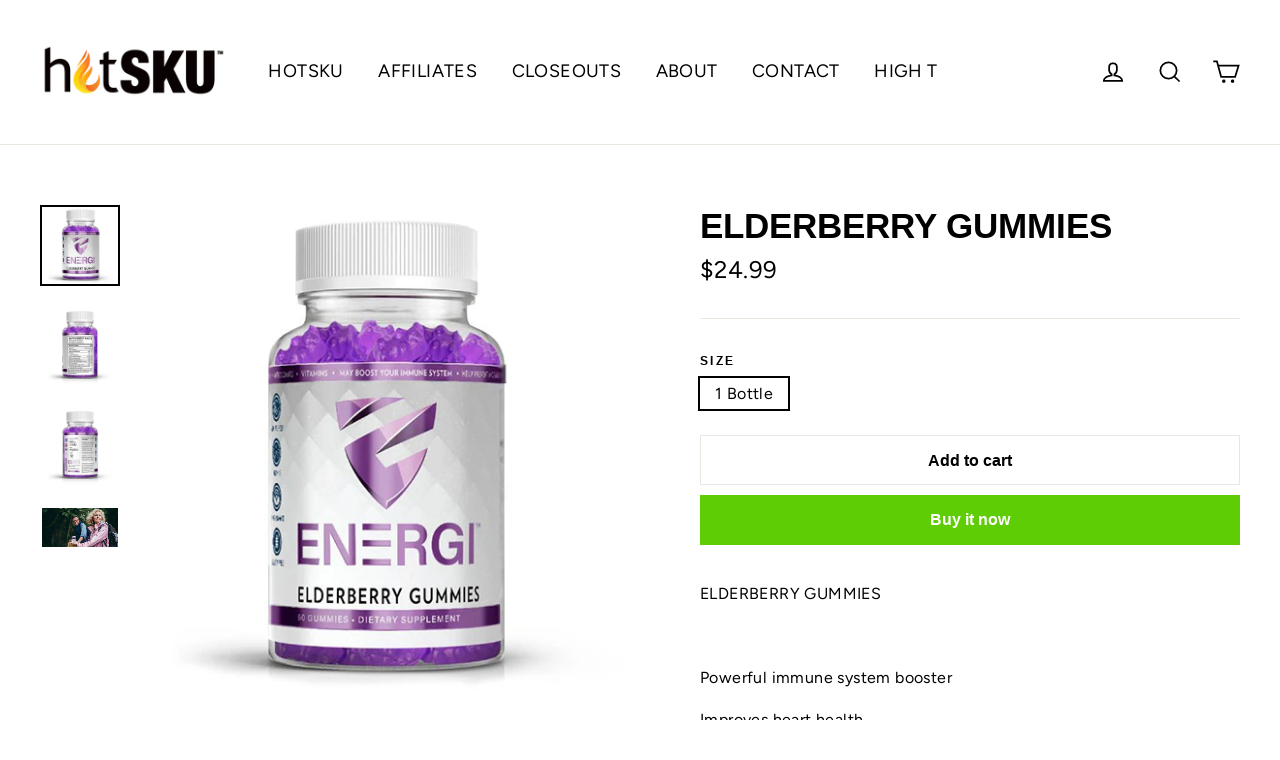

--- FILE ---
content_type: text/html; charset=utf-8
request_url: https://hotsku.com/products/elderberry-gummies
body_size: 18748
content:
<!doctype html>
<html class="no-js" lang="en">
<head>
  <meta charset="utf-8">
  <meta http-equiv="X-UA-Compatible" content="IE=edge,chrome=1">
  <meta name="viewport" content="width=device-width,initial-scale=1">
  <meta name="theme-color" content="#5ecd06">
  <link rel="canonical" href="https://hotsku.com/products/elderberry-gummies">
  <meta name="format-detection" content="telephone=no">
  <title>ELDERBERRY GUMMIES
&ndash; HOTSKU.COM
</title><meta name="description" content="ELDERBERRY GUMMIES   Powerful immune system booster Improves heart health Anti-inflammatory Blended with Zinc and Vitamin C 2 Gummes | 30 servings"><meta property="og:site_name" content="HOTSKU.COM">
  <meta property="og:url" content="https://hotsku.com/products/elderberry-gummies">
  <meta property="og:title" content="ELDERBERRY GUMMIES">
  <meta property="og:type" content="product">
  <meta property="og:description" content="ELDERBERRY GUMMIES   Powerful immune system booster Improves heart health Anti-inflammatory Blended with Zinc and Vitamin C 2 Gummes | 30 servings"><meta property="og:price:amount" content="24.99">
    <meta property="og:price:currency" content="USD"><meta property="og:image" content="http://hotsku.com/cdn/shop/products/ENERGIELDER_1200x630.png?v=1629902992"><meta property="og:image" content="http://hotsku.com/cdn/shop/products/ENERGI2_1200x630.jpg?v=1629903015"><meta property="og:image" content="http://hotsku.com/cdn/shop/products/ENERGI3_1200x630.jpg?v=1629903019">
  <meta property="og:image:secure_url" content="https://hotsku.com/cdn/shop/products/ENERGIELDER_1200x630.png?v=1629902992"><meta property="og:image:secure_url" content="https://hotsku.com/cdn/shop/products/ENERGI2_1200x630.jpg?v=1629903015"><meta property="og:image:secure_url" content="https://hotsku.com/cdn/shop/products/ENERGI3_1200x630.jpg?v=1629903019">
  <meta name="twitter:site" content="@">
  <meta name="twitter:card" content="summary_large_image">
  <meta name="twitter:title" content="ELDERBERRY GUMMIES">
  <meta name="twitter:description" content="ELDERBERRY GUMMIES   Powerful immune system booster Improves heart health Anti-inflammatory Blended with Zinc and Vitamin C 2 Gummes | 30 servings">


  <style data-shopify>
  
  @font-face {
  font-family: Figtree;
  font-weight: 300;
  font-style: normal;
  src: url("//hotsku.com/cdn/fonts/figtree/figtree_n3.e4cc0323f8b9feb279bf6ced9d868d88ce80289f.woff2") format("woff2"),
       url("//hotsku.com/cdn/fonts/figtree/figtree_n3.db79ac3fb83d054d99bd79fccf8e8782b5cf449e.woff") format("woff");
}


  @font-face {
  font-family: Figtree;
  font-weight: 400;
  font-style: normal;
  src: url("//hotsku.com/cdn/fonts/figtree/figtree_n4.3c0838aba1701047e60be6a99a1b0a40ce9b8419.woff2") format("woff2"),
       url("//hotsku.com/cdn/fonts/figtree/figtree_n4.c0575d1db21fc3821f17fd6617d3dee552312137.woff") format("woff");
}

  @font-face {
  font-family: Figtree;
  font-weight: 300;
  font-style: italic;
  src: url("//hotsku.com/cdn/fonts/figtree/figtree_i3.914abbe7a583759f0a18bf02652c9ee1f4bb1c6d.woff2") format("woff2"),
       url("//hotsku.com/cdn/fonts/figtree/figtree_i3.3d7354f07ddb3c61082efcb69896c65d6c00d9fa.woff") format("woff");
}

  @font-face {
  font-family: Figtree;
  font-weight: 400;
  font-style: italic;
  src: url("//hotsku.com/cdn/fonts/figtree/figtree_i4.89f7a4275c064845c304a4cf8a4a586060656db2.woff2") format("woff2"),
       url("//hotsku.com/cdn/fonts/figtree/figtree_i4.6f955aaaafc55a22ffc1f32ecf3756859a5ad3e2.woff") format("woff");
}

</style>

  <link href="//hotsku.com/cdn/shop/t/8/assets/theme.scss.css?v=31253419811219874221759259564" rel="stylesheet" type="text/css" media="all" />

  <script>
    document.documentElement.className = document.documentElement.className.replace('no-js', 'js');

    window.theme = window.theme || {};
    theme.strings = {
      addToCart: "Add to cart",
      soldOut: "Sold Out",
      unavailable: "Unavailable",
      stockLabel: "[count] in stock",
      willNotShipUntil: "Will not ship until [date]",
      willBeInStockAfter: "Will be in stock after [date]",
      waitingForStock: "Inventory on the way",
      cartSavings: "You're saving [savings]",
      cartEmpty: "Your cart is currently empty.",
      cartTermsConfirmation: "You must agree with the terms and conditions of sales to check out"
    };
    theme.settings = {
      dynamicVariantsEnable: true,
      dynamicVariantType: "button",
      cartType: "page",
      currenciesEnabled: false,
      nativeMultiCurrency: 1 > 1 ? true : false,
      moneyFormat: "${{amount}}",
      predictiveSearch: true,
      predictiveSearchType: "product,article,page",
      inventoryThreshold: 10,
      quickView: false,
      themeName: 'Motion',
      themeVersion: "4.5.0"
    };
  </script>

  <script>window.performance && window.performance.mark && window.performance.mark('shopify.content_for_header.start');</script><meta id="shopify-digital-wallet" name="shopify-digital-wallet" content="/1455194178/digital_wallets/dialog">
<link rel="alternate" type="application/json+oembed" href="https://hotsku.com/products/elderberry-gummies.oembed">
<script async="async" src="/checkouts/internal/preloads.js?locale=en-US"></script>
<script id="shopify-features" type="application/json">{"accessToken":"6ed27f6d6cbf8318668bd58c7a44919e","betas":["rich-media-storefront-analytics"],"domain":"hotsku.com","predictiveSearch":true,"shopId":1455194178,"locale":"en"}</script>
<script>var Shopify = Shopify || {};
Shopify.shop = "hotsku.myshopify.com";
Shopify.locale = "en";
Shopify.currency = {"active":"USD","rate":"1.0"};
Shopify.country = "US";
Shopify.theme = {"name":"Motion 2","id":80933257282,"schema_name":"Motion","schema_version":"4.5.0","theme_store_id":null,"role":"main"};
Shopify.theme.handle = "null";
Shopify.theme.style = {"id":null,"handle":null};
Shopify.cdnHost = "hotsku.com/cdn";
Shopify.routes = Shopify.routes || {};
Shopify.routes.root = "/";</script>
<script type="module">!function(o){(o.Shopify=o.Shopify||{}).modules=!0}(window);</script>
<script>!function(o){function n(){var o=[];function n(){o.push(Array.prototype.slice.apply(arguments))}return n.q=o,n}var t=o.Shopify=o.Shopify||{};t.loadFeatures=n(),t.autoloadFeatures=n()}(window);</script>
<script id="shop-js-analytics" type="application/json">{"pageType":"product"}</script>
<script defer="defer" async type="module" src="//hotsku.com/cdn/shopifycloud/shop-js/modules/v2/client.init-shop-cart-sync_BdyHc3Nr.en.esm.js"></script>
<script defer="defer" async type="module" src="//hotsku.com/cdn/shopifycloud/shop-js/modules/v2/chunk.common_Daul8nwZ.esm.js"></script>
<script type="module">
  await import("//hotsku.com/cdn/shopifycloud/shop-js/modules/v2/client.init-shop-cart-sync_BdyHc3Nr.en.esm.js");
await import("//hotsku.com/cdn/shopifycloud/shop-js/modules/v2/chunk.common_Daul8nwZ.esm.js");

  window.Shopify.SignInWithShop?.initShopCartSync?.({"fedCMEnabled":true,"windoidEnabled":true});

</script>
<script>(function() {
  var isLoaded = false;
  function asyncLoad() {
    if (isLoaded) return;
    isLoaded = true;
    var urls = ["https:\/\/static.rechargecdn.com\/static\/js\/recharge.js?shop=hotsku.myshopify.com"];
    for (var i = 0; i < urls.length; i++) {
      var s = document.createElement('script');
      s.type = 'text/javascript';
      s.async = true;
      s.src = urls[i];
      var x = document.getElementsByTagName('script')[0];
      x.parentNode.insertBefore(s, x);
    }
  };
  if(window.attachEvent) {
    window.attachEvent('onload', asyncLoad);
  } else {
    window.addEventListener('load', asyncLoad, false);
  }
})();</script>
<script id="__st">var __st={"a":1455194178,"offset":-43200,"reqid":"176e5e34-9ae4-4ed0-aca1-fc455d943972-1768991113","pageurl":"hotsku.com\/products\/elderberry-gummies","u":"1270170d292f","p":"product","rtyp":"product","rid":6909857530047};</script>
<script>window.ShopifyPaypalV4VisibilityTracking = true;</script>
<script id="captcha-bootstrap">!function(){'use strict';const t='contact',e='account',n='new_comment',o=[[t,t],['blogs',n],['comments',n],[t,'customer']],c=[[e,'customer_login'],[e,'guest_login'],[e,'recover_customer_password'],[e,'create_customer']],r=t=>t.map((([t,e])=>`form[action*='/${t}']:not([data-nocaptcha='true']) input[name='form_type'][value='${e}']`)).join(','),a=t=>()=>t?[...document.querySelectorAll(t)].map((t=>t.form)):[];function s(){const t=[...o],e=r(t);return a(e)}const i='password',u='form_key',d=['recaptcha-v3-token','g-recaptcha-response','h-captcha-response',i],f=()=>{try{return window.sessionStorage}catch{return}},m='__shopify_v',_=t=>t.elements[u];function p(t,e,n=!1){try{const o=window.sessionStorage,c=JSON.parse(o.getItem(e)),{data:r}=function(t){const{data:e,action:n}=t;return t[m]||n?{data:e,action:n}:{data:t,action:n}}(c);for(const[e,n]of Object.entries(r))t.elements[e]&&(t.elements[e].value=n);n&&o.removeItem(e)}catch(o){console.error('form repopulation failed',{error:o})}}const l='form_type',E='cptcha';function T(t){t.dataset[E]=!0}const w=window,h=w.document,L='Shopify',v='ce_forms',y='captcha';let A=!1;((t,e)=>{const n=(g='f06e6c50-85a8-45c8-87d0-21a2b65856fe',I='https://cdn.shopify.com/shopifycloud/storefront-forms-hcaptcha/ce_storefront_forms_captcha_hcaptcha.v1.5.2.iife.js',D={infoText:'Protected by hCaptcha',privacyText:'Privacy',termsText:'Terms'},(t,e,n)=>{const o=w[L][v],c=o.bindForm;if(c)return c(t,g,e,D).then(n);var r;o.q.push([[t,g,e,D],n]),r=I,A||(h.body.append(Object.assign(h.createElement('script'),{id:'captcha-provider',async:!0,src:r})),A=!0)});var g,I,D;w[L]=w[L]||{},w[L][v]=w[L][v]||{},w[L][v].q=[],w[L][y]=w[L][y]||{},w[L][y].protect=function(t,e){n(t,void 0,e),T(t)},Object.freeze(w[L][y]),function(t,e,n,w,h,L){const[v,y,A,g]=function(t,e,n){const i=e?o:[],u=t?c:[],d=[...i,...u],f=r(d),m=r(i),_=r(d.filter((([t,e])=>n.includes(e))));return[a(f),a(m),a(_),s()]}(w,h,L),I=t=>{const e=t.target;return e instanceof HTMLFormElement?e:e&&e.form},D=t=>v().includes(t);t.addEventListener('submit',(t=>{const e=I(t);if(!e)return;const n=D(e)&&!e.dataset.hcaptchaBound&&!e.dataset.recaptchaBound,o=_(e),c=g().includes(e)&&(!o||!o.value);(n||c)&&t.preventDefault(),c&&!n&&(function(t){try{if(!f())return;!function(t){const e=f();if(!e)return;const n=_(t);if(!n)return;const o=n.value;o&&e.removeItem(o)}(t);const e=Array.from(Array(32),(()=>Math.random().toString(36)[2])).join('');!function(t,e){_(t)||t.append(Object.assign(document.createElement('input'),{type:'hidden',name:u})),t.elements[u].value=e}(t,e),function(t,e){const n=f();if(!n)return;const o=[...t.querySelectorAll(`input[type='${i}']`)].map((({name:t})=>t)),c=[...d,...o],r={};for(const[a,s]of new FormData(t).entries())c.includes(a)||(r[a]=s);n.setItem(e,JSON.stringify({[m]:1,action:t.action,data:r}))}(t,e)}catch(e){console.error('failed to persist form',e)}}(e),e.submit())}));const S=(t,e)=>{t&&!t.dataset[E]&&(n(t,e.some((e=>e===t))),T(t))};for(const o of['focusin','change'])t.addEventListener(o,(t=>{const e=I(t);D(e)&&S(e,y())}));const B=e.get('form_key'),M=e.get(l),P=B&&M;t.addEventListener('DOMContentLoaded',(()=>{const t=y();if(P)for(const e of t)e.elements[l].value===M&&p(e,B);[...new Set([...A(),...v().filter((t=>'true'===t.dataset.shopifyCaptcha))])].forEach((e=>S(e,t)))}))}(h,new URLSearchParams(w.location.search),n,t,e,['guest_login'])})(!0,!0)}();</script>
<script integrity="sha256-4kQ18oKyAcykRKYeNunJcIwy7WH5gtpwJnB7kiuLZ1E=" data-source-attribution="shopify.loadfeatures" defer="defer" src="//hotsku.com/cdn/shopifycloud/storefront/assets/storefront/load_feature-a0a9edcb.js" crossorigin="anonymous"></script>
<script data-source-attribution="shopify.dynamic_checkout.dynamic.init">var Shopify=Shopify||{};Shopify.PaymentButton=Shopify.PaymentButton||{isStorefrontPortableWallets:!0,init:function(){window.Shopify.PaymentButton.init=function(){};var t=document.createElement("script");t.src="https://hotsku.com/cdn/shopifycloud/portable-wallets/latest/portable-wallets.en.js",t.type="module",document.head.appendChild(t)}};
</script>
<script data-source-attribution="shopify.dynamic_checkout.buyer_consent">
  function portableWalletsHideBuyerConsent(e){var t=document.getElementById("shopify-buyer-consent"),n=document.getElementById("shopify-subscription-policy-button");t&&n&&(t.classList.add("hidden"),t.setAttribute("aria-hidden","true"),n.removeEventListener("click",e))}function portableWalletsShowBuyerConsent(e){var t=document.getElementById("shopify-buyer-consent"),n=document.getElementById("shopify-subscription-policy-button");t&&n&&(t.classList.remove("hidden"),t.removeAttribute("aria-hidden"),n.addEventListener("click",e))}window.Shopify?.PaymentButton&&(window.Shopify.PaymentButton.hideBuyerConsent=portableWalletsHideBuyerConsent,window.Shopify.PaymentButton.showBuyerConsent=portableWalletsShowBuyerConsent);
</script>
<script>
  function portableWalletsCleanup(e){e&&e.src&&console.error("Failed to load portable wallets script "+e.src);var t=document.querySelectorAll("shopify-accelerated-checkout .shopify-payment-button__skeleton, shopify-accelerated-checkout-cart .wallet-cart-button__skeleton"),e=document.getElementById("shopify-buyer-consent");for(let e=0;e<t.length;e++)t[e].remove();e&&e.remove()}function portableWalletsNotLoadedAsModule(e){e instanceof ErrorEvent&&"string"==typeof e.message&&e.message.includes("import.meta")&&"string"==typeof e.filename&&e.filename.includes("portable-wallets")&&(window.removeEventListener("error",portableWalletsNotLoadedAsModule),window.Shopify.PaymentButton.failedToLoad=e,"loading"===document.readyState?document.addEventListener("DOMContentLoaded",window.Shopify.PaymentButton.init):window.Shopify.PaymentButton.init())}window.addEventListener("error",portableWalletsNotLoadedAsModule);
</script>

<script type="module" src="https://hotsku.com/cdn/shopifycloud/portable-wallets/latest/portable-wallets.en.js" onError="portableWalletsCleanup(this)" crossorigin="anonymous"></script>
<script nomodule>
  document.addEventListener("DOMContentLoaded", portableWalletsCleanup);
</script>

<link id="shopify-accelerated-checkout-styles" rel="stylesheet" media="screen" href="https://hotsku.com/cdn/shopifycloud/portable-wallets/latest/accelerated-checkout-backwards-compat.css" crossorigin="anonymous">
<style id="shopify-accelerated-checkout-cart">
        #shopify-buyer-consent {
  margin-top: 1em;
  display: inline-block;
  width: 100%;
}

#shopify-buyer-consent.hidden {
  display: none;
}

#shopify-subscription-policy-button {
  background: none;
  border: none;
  padding: 0;
  text-decoration: underline;
  font-size: inherit;
  cursor: pointer;
}

#shopify-subscription-policy-button::before {
  box-shadow: none;
}

      </style>

<script>window.performance && window.performance.mark && window.performance.mark('shopify.content_for_header.end');</script>

  <script src="//hotsku.com/cdn/shop/t/8/assets/vendor-scripts-v7.js" defer="defer"></script>

  

  <script src="//hotsku.com/cdn/shop/t/8/assets/theme.js?v=112877464796035706481585923915" defer="defer"></script><!-- BEGIN app block: shopify://apps/cbb-shipping-rates/blocks/app-embed-block/de9da91b-8d51-4359-81df-b8b0288464c7 --><script>
    window.codeblackbelt = window.codeblackbelt || {};
    window.codeblackbelt.shop = window.codeblackbelt.shop || 'hotsku.myshopify.com';
    </script><script src="//cdn.codeblackbelt.com/widgets/shipping-rates-calculator-plus/main.min.js?version=2026012022-1200" async></script>
<!-- END app block --><link href="https://monorail-edge.shopifysvc.com" rel="dns-prefetch">
<script>(function(){if ("sendBeacon" in navigator && "performance" in window) {try {var session_token_from_headers = performance.getEntriesByType('navigation')[0].serverTiming.find(x => x.name == '_s').description;} catch {var session_token_from_headers = undefined;}var session_cookie_matches = document.cookie.match(/_shopify_s=([^;]*)/);var session_token_from_cookie = session_cookie_matches && session_cookie_matches.length === 2 ? session_cookie_matches[1] : "";var session_token = session_token_from_headers || session_token_from_cookie || "";function handle_abandonment_event(e) {var entries = performance.getEntries().filter(function(entry) {return /monorail-edge.shopifysvc.com/.test(entry.name);});if (!window.abandonment_tracked && entries.length === 0) {window.abandonment_tracked = true;var currentMs = Date.now();var navigation_start = performance.timing.navigationStart;var payload = {shop_id: 1455194178,url: window.location.href,navigation_start,duration: currentMs - navigation_start,session_token,page_type: "product"};window.navigator.sendBeacon("https://monorail-edge.shopifysvc.com/v1/produce", JSON.stringify({schema_id: "online_store_buyer_site_abandonment/1.1",payload: payload,metadata: {event_created_at_ms: currentMs,event_sent_at_ms: currentMs}}));}}window.addEventListener('pagehide', handle_abandonment_event);}}());</script>
<script id="web-pixels-manager-setup">(function e(e,d,r,n,o){if(void 0===o&&(o={}),!Boolean(null===(a=null===(i=window.Shopify)||void 0===i?void 0:i.analytics)||void 0===a?void 0:a.replayQueue)){var i,a;window.Shopify=window.Shopify||{};var t=window.Shopify;t.analytics=t.analytics||{};var s=t.analytics;s.replayQueue=[],s.publish=function(e,d,r){return s.replayQueue.push([e,d,r]),!0};try{self.performance.mark("wpm:start")}catch(e){}var l=function(){var e={modern:/Edge?\/(1{2}[4-9]|1[2-9]\d|[2-9]\d{2}|\d{4,})\.\d+(\.\d+|)|Firefox\/(1{2}[4-9]|1[2-9]\d|[2-9]\d{2}|\d{4,})\.\d+(\.\d+|)|Chrom(ium|e)\/(9{2}|\d{3,})\.\d+(\.\d+|)|(Maci|X1{2}).+ Version\/(15\.\d+|(1[6-9]|[2-9]\d|\d{3,})\.\d+)([,.]\d+|)( \(\w+\)|)( Mobile\/\w+|) Safari\/|Chrome.+OPR\/(9{2}|\d{3,})\.\d+\.\d+|(CPU[ +]OS|iPhone[ +]OS|CPU[ +]iPhone|CPU IPhone OS|CPU iPad OS)[ +]+(15[._]\d+|(1[6-9]|[2-9]\d|\d{3,})[._]\d+)([._]\d+|)|Android:?[ /-](13[3-9]|1[4-9]\d|[2-9]\d{2}|\d{4,})(\.\d+|)(\.\d+|)|Android.+Firefox\/(13[5-9]|1[4-9]\d|[2-9]\d{2}|\d{4,})\.\d+(\.\d+|)|Android.+Chrom(ium|e)\/(13[3-9]|1[4-9]\d|[2-9]\d{2}|\d{4,})\.\d+(\.\d+|)|SamsungBrowser\/([2-9]\d|\d{3,})\.\d+/,legacy:/Edge?\/(1[6-9]|[2-9]\d|\d{3,})\.\d+(\.\d+|)|Firefox\/(5[4-9]|[6-9]\d|\d{3,})\.\d+(\.\d+|)|Chrom(ium|e)\/(5[1-9]|[6-9]\d|\d{3,})\.\d+(\.\d+|)([\d.]+$|.*Safari\/(?![\d.]+ Edge\/[\d.]+$))|(Maci|X1{2}).+ Version\/(10\.\d+|(1[1-9]|[2-9]\d|\d{3,})\.\d+)([,.]\d+|)( \(\w+\)|)( Mobile\/\w+|) Safari\/|Chrome.+OPR\/(3[89]|[4-9]\d|\d{3,})\.\d+\.\d+|(CPU[ +]OS|iPhone[ +]OS|CPU[ +]iPhone|CPU IPhone OS|CPU iPad OS)[ +]+(10[._]\d+|(1[1-9]|[2-9]\d|\d{3,})[._]\d+)([._]\d+|)|Android:?[ /-](13[3-9]|1[4-9]\d|[2-9]\d{2}|\d{4,})(\.\d+|)(\.\d+|)|Mobile Safari.+OPR\/([89]\d|\d{3,})\.\d+\.\d+|Android.+Firefox\/(13[5-9]|1[4-9]\d|[2-9]\d{2}|\d{4,})\.\d+(\.\d+|)|Android.+Chrom(ium|e)\/(13[3-9]|1[4-9]\d|[2-9]\d{2}|\d{4,})\.\d+(\.\d+|)|Android.+(UC? ?Browser|UCWEB|U3)[ /]?(15\.([5-9]|\d{2,})|(1[6-9]|[2-9]\d|\d{3,})\.\d+)\.\d+|SamsungBrowser\/(5\.\d+|([6-9]|\d{2,})\.\d+)|Android.+MQ{2}Browser\/(14(\.(9|\d{2,})|)|(1[5-9]|[2-9]\d|\d{3,})(\.\d+|))(\.\d+|)|K[Aa][Ii]OS\/(3\.\d+|([4-9]|\d{2,})\.\d+)(\.\d+|)/},d=e.modern,r=e.legacy,n=navigator.userAgent;return n.match(d)?"modern":n.match(r)?"legacy":"unknown"}(),u="modern"===l?"modern":"legacy",c=(null!=n?n:{modern:"",legacy:""})[u],f=function(e){return[e.baseUrl,"/wpm","/b",e.hashVersion,"modern"===e.buildTarget?"m":"l",".js"].join("")}({baseUrl:d,hashVersion:r,buildTarget:u}),m=function(e){var d=e.version,r=e.bundleTarget,n=e.surface,o=e.pageUrl,i=e.monorailEndpoint;return{emit:function(e){var a=e.status,t=e.errorMsg,s=(new Date).getTime(),l=JSON.stringify({metadata:{event_sent_at_ms:s},events:[{schema_id:"web_pixels_manager_load/3.1",payload:{version:d,bundle_target:r,page_url:o,status:a,surface:n,error_msg:t},metadata:{event_created_at_ms:s}}]});if(!i)return console&&console.warn&&console.warn("[Web Pixels Manager] No Monorail endpoint provided, skipping logging."),!1;try{return self.navigator.sendBeacon.bind(self.navigator)(i,l)}catch(e){}var u=new XMLHttpRequest;try{return u.open("POST",i,!0),u.setRequestHeader("Content-Type","text/plain"),u.send(l),!0}catch(e){return console&&console.warn&&console.warn("[Web Pixels Manager] Got an unhandled error while logging to Monorail."),!1}}}}({version:r,bundleTarget:l,surface:e.surface,pageUrl:self.location.href,monorailEndpoint:e.monorailEndpoint});try{o.browserTarget=l,function(e){var d=e.src,r=e.async,n=void 0===r||r,o=e.onload,i=e.onerror,a=e.sri,t=e.scriptDataAttributes,s=void 0===t?{}:t,l=document.createElement("script"),u=document.querySelector("head"),c=document.querySelector("body");if(l.async=n,l.src=d,a&&(l.integrity=a,l.crossOrigin="anonymous"),s)for(var f in s)if(Object.prototype.hasOwnProperty.call(s,f))try{l.dataset[f]=s[f]}catch(e){}if(o&&l.addEventListener("load",o),i&&l.addEventListener("error",i),u)u.appendChild(l);else{if(!c)throw new Error("Did not find a head or body element to append the script");c.appendChild(l)}}({src:f,async:!0,onload:function(){if(!function(){var e,d;return Boolean(null===(d=null===(e=window.Shopify)||void 0===e?void 0:e.analytics)||void 0===d?void 0:d.initialized)}()){var d=window.webPixelsManager.init(e)||void 0;if(d){var r=window.Shopify.analytics;r.replayQueue.forEach((function(e){var r=e[0],n=e[1],o=e[2];d.publishCustomEvent(r,n,o)})),r.replayQueue=[],r.publish=d.publishCustomEvent,r.visitor=d.visitor,r.initialized=!0}}},onerror:function(){return m.emit({status:"failed",errorMsg:"".concat(f," has failed to load")})},sri:function(e){var d=/^sha384-[A-Za-z0-9+/=]+$/;return"string"==typeof e&&d.test(e)}(c)?c:"",scriptDataAttributes:o}),m.emit({status:"loading"})}catch(e){m.emit({status:"failed",errorMsg:(null==e?void 0:e.message)||"Unknown error"})}}})({shopId: 1455194178,storefrontBaseUrl: "https://hotsku.com",extensionsBaseUrl: "https://extensions.shopifycdn.com/cdn/shopifycloud/web-pixels-manager",monorailEndpoint: "https://monorail-edge.shopifysvc.com/unstable/produce_batch",surface: "storefront-renderer",enabledBetaFlags: ["2dca8a86"],webPixelsConfigList: [{"id":"90046655","eventPayloadVersion":"v1","runtimeContext":"LAX","scriptVersion":"1","type":"CUSTOM","privacyPurposes":["ANALYTICS"],"name":"Google Analytics tag (migrated)"},{"id":"shopify-app-pixel","configuration":"{}","eventPayloadVersion":"v1","runtimeContext":"STRICT","scriptVersion":"0450","apiClientId":"shopify-pixel","type":"APP","privacyPurposes":["ANALYTICS","MARKETING"]},{"id":"shopify-custom-pixel","eventPayloadVersion":"v1","runtimeContext":"LAX","scriptVersion":"0450","apiClientId":"shopify-pixel","type":"CUSTOM","privacyPurposes":["ANALYTICS","MARKETING"]}],isMerchantRequest: false,initData: {"shop":{"name":"HOTSKU.COM","paymentSettings":{"currencyCode":"USD"},"myshopifyDomain":"hotsku.myshopify.com","countryCode":"US","storefrontUrl":"https:\/\/hotsku.com"},"customer":null,"cart":null,"checkout":null,"productVariants":[{"price":{"amount":24.99,"currencyCode":"USD"},"product":{"title":"ELDERBERRY GUMMIES","vendor":"hotSKU","id":"6909857530047","untranslatedTitle":"ELDERBERRY GUMMIES","url":"\/products\/elderberry-gummies","type":""},"id":"40522283122879","image":{"src":"\/\/hotsku.com\/cdn\/shop\/products\/ENERGIELDER.png?v=1629902992"},"sku":"","title":"1 Bottle","untranslatedTitle":"1 Bottle"}],"purchasingCompany":null},},"https://hotsku.com/cdn","fcfee988w5aeb613cpc8e4bc33m6693e112",{"modern":"","legacy":""},{"shopId":"1455194178","storefrontBaseUrl":"https:\/\/hotsku.com","extensionBaseUrl":"https:\/\/extensions.shopifycdn.com\/cdn\/shopifycloud\/web-pixels-manager","surface":"storefront-renderer","enabledBetaFlags":"[\"2dca8a86\"]","isMerchantRequest":"false","hashVersion":"fcfee988w5aeb613cpc8e4bc33m6693e112","publish":"custom","events":"[[\"page_viewed\",{}],[\"product_viewed\",{\"productVariant\":{\"price\":{\"amount\":24.99,\"currencyCode\":\"USD\"},\"product\":{\"title\":\"ELDERBERRY GUMMIES\",\"vendor\":\"hotSKU\",\"id\":\"6909857530047\",\"untranslatedTitle\":\"ELDERBERRY GUMMIES\",\"url\":\"\/products\/elderberry-gummies\",\"type\":\"\"},\"id\":\"40522283122879\",\"image\":{\"src\":\"\/\/hotsku.com\/cdn\/shop\/products\/ENERGIELDER.png?v=1629902992\"},\"sku\":\"\",\"title\":\"1 Bottle\",\"untranslatedTitle\":\"1 Bottle\"}}]]"});</script><script>
  window.ShopifyAnalytics = window.ShopifyAnalytics || {};
  window.ShopifyAnalytics.meta = window.ShopifyAnalytics.meta || {};
  window.ShopifyAnalytics.meta.currency = 'USD';
  var meta = {"product":{"id":6909857530047,"gid":"gid:\/\/shopify\/Product\/6909857530047","vendor":"hotSKU","type":"","handle":"elderberry-gummies","variants":[{"id":40522283122879,"price":2499,"name":"ELDERBERRY GUMMIES - 1 Bottle","public_title":"1 Bottle","sku":""}],"remote":false},"page":{"pageType":"product","resourceType":"product","resourceId":6909857530047,"requestId":"176e5e34-9ae4-4ed0-aca1-fc455d943972-1768991113"}};
  for (var attr in meta) {
    window.ShopifyAnalytics.meta[attr] = meta[attr];
  }
</script>
<script class="analytics">
  (function () {
    var customDocumentWrite = function(content) {
      var jquery = null;

      if (window.jQuery) {
        jquery = window.jQuery;
      } else if (window.Checkout && window.Checkout.$) {
        jquery = window.Checkout.$;
      }

      if (jquery) {
        jquery('body').append(content);
      }
    };

    var hasLoggedConversion = function(token) {
      if (token) {
        return document.cookie.indexOf('loggedConversion=' + token) !== -1;
      }
      return false;
    }

    var setCookieIfConversion = function(token) {
      if (token) {
        var twoMonthsFromNow = new Date(Date.now());
        twoMonthsFromNow.setMonth(twoMonthsFromNow.getMonth() + 2);

        document.cookie = 'loggedConversion=' + token + '; expires=' + twoMonthsFromNow;
      }
    }

    var trekkie = window.ShopifyAnalytics.lib = window.trekkie = window.trekkie || [];
    if (trekkie.integrations) {
      return;
    }
    trekkie.methods = [
      'identify',
      'page',
      'ready',
      'track',
      'trackForm',
      'trackLink'
    ];
    trekkie.factory = function(method) {
      return function() {
        var args = Array.prototype.slice.call(arguments);
        args.unshift(method);
        trekkie.push(args);
        return trekkie;
      };
    };
    for (var i = 0; i < trekkie.methods.length; i++) {
      var key = trekkie.methods[i];
      trekkie[key] = trekkie.factory(key);
    }
    trekkie.load = function(config) {
      trekkie.config = config || {};
      trekkie.config.initialDocumentCookie = document.cookie;
      var first = document.getElementsByTagName('script')[0];
      var script = document.createElement('script');
      script.type = 'text/javascript';
      script.onerror = function(e) {
        var scriptFallback = document.createElement('script');
        scriptFallback.type = 'text/javascript';
        scriptFallback.onerror = function(error) {
                var Monorail = {
      produce: function produce(monorailDomain, schemaId, payload) {
        var currentMs = new Date().getTime();
        var event = {
          schema_id: schemaId,
          payload: payload,
          metadata: {
            event_created_at_ms: currentMs,
            event_sent_at_ms: currentMs
          }
        };
        return Monorail.sendRequest("https://" + monorailDomain + "/v1/produce", JSON.stringify(event));
      },
      sendRequest: function sendRequest(endpointUrl, payload) {
        // Try the sendBeacon API
        if (window && window.navigator && typeof window.navigator.sendBeacon === 'function' && typeof window.Blob === 'function' && !Monorail.isIos12()) {
          var blobData = new window.Blob([payload], {
            type: 'text/plain'
          });

          if (window.navigator.sendBeacon(endpointUrl, blobData)) {
            return true;
          } // sendBeacon was not successful

        } // XHR beacon

        var xhr = new XMLHttpRequest();

        try {
          xhr.open('POST', endpointUrl);
          xhr.setRequestHeader('Content-Type', 'text/plain');
          xhr.send(payload);
        } catch (e) {
          console.log(e);
        }

        return false;
      },
      isIos12: function isIos12() {
        return window.navigator.userAgent.lastIndexOf('iPhone; CPU iPhone OS 12_') !== -1 || window.navigator.userAgent.lastIndexOf('iPad; CPU OS 12_') !== -1;
      }
    };
    Monorail.produce('monorail-edge.shopifysvc.com',
      'trekkie_storefront_load_errors/1.1',
      {shop_id: 1455194178,
      theme_id: 80933257282,
      app_name: "storefront",
      context_url: window.location.href,
      source_url: "//hotsku.com/cdn/s/trekkie.storefront.cd680fe47e6c39ca5d5df5f0a32d569bc48c0f27.min.js"});

        };
        scriptFallback.async = true;
        scriptFallback.src = '//hotsku.com/cdn/s/trekkie.storefront.cd680fe47e6c39ca5d5df5f0a32d569bc48c0f27.min.js';
        first.parentNode.insertBefore(scriptFallback, first);
      };
      script.async = true;
      script.src = '//hotsku.com/cdn/s/trekkie.storefront.cd680fe47e6c39ca5d5df5f0a32d569bc48c0f27.min.js';
      first.parentNode.insertBefore(script, first);
    };
    trekkie.load(
      {"Trekkie":{"appName":"storefront","development":false,"defaultAttributes":{"shopId":1455194178,"isMerchantRequest":null,"themeId":80933257282,"themeCityHash":"2682232493693176426","contentLanguage":"en","currency":"USD","eventMetadataId":"bcb49aed-c951-49a0-b16b-c7f4b05684f8"},"isServerSideCookieWritingEnabled":true,"monorailRegion":"shop_domain","enabledBetaFlags":["65f19447"]},"Session Attribution":{},"S2S":{"facebookCapiEnabled":false,"source":"trekkie-storefront-renderer","apiClientId":580111}}
    );

    var loaded = false;
    trekkie.ready(function() {
      if (loaded) return;
      loaded = true;

      window.ShopifyAnalytics.lib = window.trekkie;

      var originalDocumentWrite = document.write;
      document.write = customDocumentWrite;
      try { window.ShopifyAnalytics.merchantGoogleAnalytics.call(this); } catch(error) {};
      document.write = originalDocumentWrite;

      window.ShopifyAnalytics.lib.page(null,{"pageType":"product","resourceType":"product","resourceId":6909857530047,"requestId":"176e5e34-9ae4-4ed0-aca1-fc455d943972-1768991113","shopifyEmitted":true});

      var match = window.location.pathname.match(/checkouts\/(.+)\/(thank_you|post_purchase)/)
      var token = match? match[1]: undefined;
      if (!hasLoggedConversion(token)) {
        setCookieIfConversion(token);
        window.ShopifyAnalytics.lib.track("Viewed Product",{"currency":"USD","variantId":40522283122879,"productId":6909857530047,"productGid":"gid:\/\/shopify\/Product\/6909857530047","name":"ELDERBERRY GUMMIES - 1 Bottle","price":"24.99","sku":"","brand":"hotSKU","variant":"1 Bottle","category":"","nonInteraction":true,"remote":false},undefined,undefined,{"shopifyEmitted":true});
      window.ShopifyAnalytics.lib.track("monorail:\/\/trekkie_storefront_viewed_product\/1.1",{"currency":"USD","variantId":40522283122879,"productId":6909857530047,"productGid":"gid:\/\/shopify\/Product\/6909857530047","name":"ELDERBERRY GUMMIES - 1 Bottle","price":"24.99","sku":"","brand":"hotSKU","variant":"1 Bottle","category":"","nonInteraction":true,"remote":false,"referer":"https:\/\/hotsku.com\/products\/elderberry-gummies"});
      }
    });


        var eventsListenerScript = document.createElement('script');
        eventsListenerScript.async = true;
        eventsListenerScript.src = "//hotsku.com/cdn/shopifycloud/storefront/assets/shop_events_listener-3da45d37.js";
        document.getElementsByTagName('head')[0].appendChild(eventsListenerScript);

})();</script>
  <script>
  if (!window.ga || (window.ga && typeof window.ga !== 'function')) {
    window.ga = function ga() {
      (window.ga.q = window.ga.q || []).push(arguments);
      if (window.Shopify && window.Shopify.analytics && typeof window.Shopify.analytics.publish === 'function') {
        window.Shopify.analytics.publish("ga_stub_called", {}, {sendTo: "google_osp_migration"});
      }
      console.error("Shopify's Google Analytics stub called with:", Array.from(arguments), "\nSee https://help.shopify.com/manual/promoting-marketing/pixels/pixel-migration#google for more information.");
    };
    if (window.Shopify && window.Shopify.analytics && typeof window.Shopify.analytics.publish === 'function') {
      window.Shopify.analytics.publish("ga_stub_initialized", {}, {sendTo: "google_osp_migration"});
    }
  }
</script>
<script
  defer
  src="https://hotsku.com/cdn/shopifycloud/perf-kit/shopify-perf-kit-3.0.4.min.js"
  data-application="storefront-renderer"
  data-shop-id="1455194178"
  data-render-region="gcp-us-central1"
  data-page-type="product"
  data-theme-instance-id="80933257282"
  data-theme-name="Motion"
  data-theme-version="4.5.0"
  data-monorail-region="shop_domain"
  data-resource-timing-sampling-rate="10"
  data-shs="true"
  data-shs-beacon="true"
  data-shs-export-with-fetch="true"
  data-shs-logs-sample-rate="1"
  data-shs-beacon-endpoint="https://hotsku.com/api/collect"
></script>
</head>

<body class="template-product" data-transitions="true">

  
    <script type="text/javascript">window.setTimeout(function() { document.body.className += " loaded"; }, 25);</script>
  

  <a class="in-page-link visually-hidden skip-link" href="#MainContent">Skip to content</a>

  <div id="PageContainer" class="page-container">
    <div class="transition-body">

    <div id="shopify-section-header" class="shopify-section">



<div id="NavDrawer" class="drawer drawer--right">
  <div class="drawer__fixed-header">
    <div class="drawer__header appear-animation appear-delay-1">
      <div class="drawer__title">
        

      </div>
      <div class="drawer__close">
        <button type="button" class="drawer__close-button js-drawer-close">
          <svg aria-hidden="true" focusable="false" role="presentation" class="icon icon-close" viewBox="0 0 64 64"><path d="M19 17.61l27.12 27.13m0-27.12L19 44.74"/></svg>
          <span class="icon__fallback-text">Close menu</span>
        </button>
      </div>
    </div>
  </div>
  <div class="drawer__inner">

    <ul class="mobile-nav" role="navigation" aria-label="Primary">
      


        <li class="mobile-nav__item appear-animation appear-delay-2">
          
            <a href="/collections/hotsku" class="mobile-nav__link">HOTSKU</a>
          

          
        </li>
      


        <li class="mobile-nav__item appear-animation appear-delay-3">
          
            <a href="/collections/live-products" class="mobile-nav__link">AFFILIATES</a>
          

          
        </li>
      


        <li class="mobile-nav__item appear-animation appear-delay-4">
          
            <a href="/collections/closeouts" class="mobile-nav__link">CLOSEOUTS</a>
          

          
        </li>
      


        <li class="mobile-nav__item appear-animation appear-delay-5">
          
            <a href="/pages/about" class="mobile-nav__link">ABOUT</a>
          

          
        </li>
      


        <li class="mobile-nav__item appear-animation appear-delay-6">
          
            <a href="/pages/contact" class="mobile-nav__link">CONTACT</a>
          

          
        </li>
      


        <li class="mobile-nav__item appear-animation appear-delay-7">
          
            <a href="/collections/high-t" class="mobile-nav__link">HIGH T</a>
          

          
        </li>
      

      

          <li class="mobile-nav__item appear-animation appear-delay-8">
            <a href="/account/login" class="mobile-nav__link">Log in</a>
          </li>
        
      

      <li class="mobile-nav__spacer"></li>

    </ul>

  <ul class="mobile-nav__social">
    
    
    
    
    
    
    
    
    
  </ul>

  </div>
</div>







<style data-shopify>
  .site-nav__link,
  .site-nav__dropdown-link {
    font-size: 18px;
  }

  
</style>

<div data-section-id="header" data-section-type="header-section">
  <div class="header-wrapper">

    

    <header
      class="site-header"
      data-sticky="false"
      data-overlay="false">
      <div class="page-width">
        <div
          class="header-layout header-layout--left"
          data-logo-align="left">

          
            <div class="header-item header-item--logo">
              
  

    
<style data-shopify>
    .header-item--logo,
    .header-layout--left-center .header-item--logo,
    .header-layout--left-center .header-item--icons {
      -webkit-box-flex: 0 1 140px;
      -ms-flex: 0 1 140px;
      flex: 0 1 140px;
    }

    @media only screen and (min-width: 590px) {
      .header-item--logo,
      .header-layout--left-center .header-item--logo,
      .header-layout--left-center .header-item--icons {
        -webkit-box-flex: 0 0 200px;
        -ms-flex: 0 0 200px;
        flex: 0 0 200px;
      }
    }

    .site-header__logo a {
      max-width: 140px;
    }
    .is-light .site-header__logo .logo--inverted {
      max-width: 140px;
    }
    @media only screen and (min-width: 590px) {
      .site-header__logo a {
        max-width: 200px;
      }

      .is-light .site-header__logo .logo--inverted {
        max-width: 200px;
      }
    }
    </style>

    
      <div class="h1 site-header__logo" itemscope itemtype="http://schema.org/Organization">
    
    
      
      <a
        href="/"
        itemprop="url"
        class="site-header__logo-link">
        <img
          class="small--hide"
          src="//hotsku.com/cdn/shop/files/Hotsku_Logo_MAIN_be6164a1-68b0-4329-9d65-7f5c9970c0d5_200x.png?v=1614287782"
          srcset="//hotsku.com/cdn/shop/files/Hotsku_Logo_MAIN_be6164a1-68b0-4329-9d65-7f5c9970c0d5_200x.png?v=1614287782 1x, //hotsku.com/cdn/shop/files/Hotsku_Logo_MAIN_be6164a1-68b0-4329-9d65-7f5c9970c0d5_200x@2x.png?v=1614287782 2x"
          alt="HOTSKU.COM"
          itemprop="logo">
        <img
          class="medium-up--hide"
          src="//hotsku.com/cdn/shop/files/Hotsku_Logo_MAIN_be6164a1-68b0-4329-9d65-7f5c9970c0d5_140x.png?v=1614287782"
          srcset="//hotsku.com/cdn/shop/files/Hotsku_Logo_MAIN_be6164a1-68b0-4329-9d65-7f5c9970c0d5_140x.png?v=1614287782 1x, //hotsku.com/cdn/shop/files/Hotsku_Logo_MAIN_be6164a1-68b0-4329-9d65-7f5c9970c0d5_140x@2x.png?v=1614287782 2x"
          alt="HOTSKU.COM">
      </a>
      
    
    
      </div>
    

  




            </div>
          

          
            <div class="header-item header-item--navigation">
              


<ul
  class="site-nav site-navigation medium-down--hide"
  
    role="navigation" aria-label="Primary"
  >
  


    <li
      class="site-nav__item site-nav__expanded-item"
      >

      <a href="/collections/hotsku" class="site-nav__link">
        HOTSKU
        
      </a>
      
    </li>
  


    <li
      class="site-nav__item site-nav__expanded-item"
      >

      <a href="/collections/live-products" class="site-nav__link">
        AFFILIATES
        
      </a>
      
    </li>
  


    <li
      class="site-nav__item site-nav__expanded-item"
      >

      <a href="/collections/closeouts" class="site-nav__link">
        CLOSEOUTS
        
      </a>
      
    </li>
  


    <li
      class="site-nav__item site-nav__expanded-item"
      >

      <a href="/pages/about" class="site-nav__link">
        ABOUT
        
      </a>
      
    </li>
  


    <li
      class="site-nav__item site-nav__expanded-item"
      >

      <a href="/pages/contact" class="site-nav__link">
        CONTACT
        
      </a>
      
    </li>
  


    <li
      class="site-nav__item site-nav__expanded-item"
      >

      <a href="/collections/high-t" class="site-nav__link">
        HIGH T
        
      </a>
      
    </li>
  
</ul>

            </div>
          

          

          <div class="header-item header-item--icons">
            <div class="site-nav site-nav--icons">
  
  <div class="site-nav__icons">
    
      <a class="site-nav__link site-nav__link--icon medium-down--hide" href="/account">
        <svg aria-hidden="true" focusable="false" role="presentation" class="icon icon-user" viewBox="0 0 64 64"><path d="M35 39.84v-2.53c3.3-1.91 6-6.66 6-11.41 0-7.63 0-13.82-9-13.82s-9 6.19-9 13.82c0 4.75 2.7 9.51 6 11.41v2.53c-10.18.85-18 6-18 12.16h42c0-6.19-7.82-11.31-18-12.16z"/></svg>
        <span class="icon__fallback-text">
          
            Log in
          
        </span>
      </a>
    

    
      <a href="/search" class="site-nav__link site-nav__link--icon js-search-header js-no-transition">
        <svg aria-hidden="true" focusable="false" role="presentation" class="icon icon-search" viewBox="0 0 64 64"><path d="M47.16 28.58A18.58 18.58 0 1 1 28.58 10a18.58 18.58 0 0 1 18.58 18.58zM54 54L41.94 42"/></svg>
        <span class="icon__fallback-text">Search</span>
      </a>
    

    
      <button
        type="button"
        class="site-nav__link site-nav__link--icon js-drawer-open-nav large-up--hide"
        aria-controls="NavDrawer">
        <svg aria-hidden="true" focusable="false" role="presentation" class="icon icon-hamburger" viewBox="0 0 64 64"><path d="M7 15h51M7 32h43M7 49h51"/></svg>
        <span class="icon__fallback-text">Site navigation</span>
      </button>
    

    <a href="/cart" class="site-nav__link site-nav__link--icon js-drawer-open-cart js-no-transition" aria-controls="CartDrawer">
      <span class="cart-link">
        <svg aria-hidden="true" focusable="false" role="presentation" class="icon icon-cart" viewBox="0 0 64 64"><path d="M14 17.44h46.79l-7.94 25.61H20.96l-9.65-35.1H3"/><circle cx="27" cy="53" r="2"/><circle cx="47" cy="53" r="2"/></svg>
        <span class="icon__fallback-text">Cart</span>
        <span class="cart-link__bubble"></span>
      </span>
    </a>
  </div>
</div>

          </div>
        </div>

        
      </div>
      <div class="site-header__search-container">
        <div class="site-header__search">
          <div class="page-width">
            <form action="/search" method="get" id="HeaderSearchForm" class="site-header__search-form" role="search">
              <input type="hidden" name="type" value="product,article,page">
              <button type="submit" class="text-link site-header__search-btn">
                <svg aria-hidden="true" focusable="false" role="presentation" class="icon icon-search" viewBox="0 0 64 64"><path d="M47.16 28.58A18.58 18.58 0 1 1 28.58 10a18.58 18.58 0 0 1 18.58 18.58zM54 54L41.94 42"/></svg>
                <span class="icon__fallback-text">Search</span>
              </button>
              <input type="search" name="q" value="" placeholder="Search our store" class="site-header__search-input" aria-label="Search our store">
            </form>
            <button type="button" class="js-search-header-close text-link site-header__search-btn">
              <svg aria-hidden="true" focusable="false" role="presentation" class="icon icon-close" viewBox="0 0 64 64"><path d="M19 17.61l27.12 27.13m0-27.12L19 44.74"/></svg>
              <span class="icon__fallback-text">"Close (esc)"</span>
            </button>
          </div>
        </div><div class="predictive-results hide">
            <div class="page-width">
              <div id="PredictiveResults"></div>
              <div class="text-center predictive-results__footer">
                <button type="button" class="btn btn--small" data-predictive-search-button>
                  <small>
                    View more
                  </small>
                </button>
              </div>
            </div>
          </div></div>
    </header>
  </div>
</div>


</div>

      <main class="main-content" id="MainContent">
        
        
        <div id="shopify-section-product-template" class="shopify-section">



<div id="ProductSection-6909857530047"
  class="product-section"
  data-section-id="6909857530047"
  data-section-type="product-template"
  
    data-image-zoom="true"
  
  
  
  
    data-enable-history-state="true"
  >

  

<script type="application/ld+json">
  {
    "@context": "http://schema.org",
    "@type": "Product",
    "offers": {
      "@type": "Offer",
      "availability":"https://schema.org/InStock",
      "price": "24.99",
      "priceCurrency": "USD",
      "url": "https://hotsku.com/products/elderberry-gummies"
    },
    "brand": "hotSKU",
    
    "name": "ELDERBERRY GUMMIES",
    "description": "\n\nELDERBERRY GUMMIES\n \nPowerful immune system booster\nImproves heart health\nAnti-inflammatory\nBlended with Zinc and Vitamin C\n2 Gummes | 30 servings\n\n\n\n\n\n\n\n",
    "category": "",
    "url": "https://hotsku.com/products/elderberry-gummies",
    
    "image": {
      "@type": "ImageObject",
      "url": "https://hotsku.com/cdn/shop/products/ENERGIELDER_1024x1024.png?v=1629902992",
      "image": "https://hotsku.com/cdn/shop/products/ENERGIELDER_1024x1024.png?v=1629902992",
      "name": "ELDERBERRY GUMMIES",
      "width": 1024,
      "height": 1024
    }
  }
</script>


  <div class="page-content">
    <div class="page-width">

      

      <div class="grid">
        <div class="grid__item medium-up--one-half">
          
  <div
    data-product-images
    data-zoom="true"
    data-has-slideshow="true">
    <div class="product__photos product__photos-6909857530047 product__photos--beside">

      <div class="product__main-photos" data-aos>
        <div id="ProductPhotos-6909857530047">
          


            
            
            
            
            <div class="starting-slide" data-index="0">
              <div class="product-image-main product-image-main--6909857530047">
                <div class="image-wrap
                  
                  
                  " style="height: 0; padding-bottom: 101.39999999999999%;">
                    <img class="photoswipe__image lazyload"
                      data-photoswipe-src="//hotsku.com/cdn/shop/products/ENERGIELDER_1800x1800.png?v=1629902992"
                      data-photoswipe-width="500"
                      data-photoswipe-height="507"
                      data-index="1"
                      data-src="//hotsku.com/cdn/shop/products/ENERGIELDER_{width}x.png?v=1629902992"
                      data-widths="[360, 540, 720, 900, 1080]"
                      data-aspectratio="0.9861932938856016"
                      data-sizes="auto"
                      alt="ELDERBERRY GUMMIES">
                    <noscript>
                      <img class="lazyloaded" src="//hotsku.com/cdn/shop/products/ENERGIELDER_620x.png?v=1629902992" alt="ELDERBERRY GUMMIES">
                    </noscript>
                  

                  
                    <button type="button" class="btn btn--no-animate btn--body btn--circle js-photoswipe__zoom product__photo-zoom">
                      <svg aria-hidden="true" focusable="false" role="presentation" class="icon icon-search" viewBox="0 0 64 64"><path d="M47.16 28.58A18.58 18.58 0 1 1 28.58 10a18.58 18.58 0 0 1 18.58 18.58zM54 54L41.94 42"/></svg>
                      <span class="icon__fallback-text">Close (esc)</span>
                    </button>
                  
                </div>
                
              </div>
            </div>
          


            
            
            
            
            <div class="secondary-slide" data-index="1">
              <div class="product-image-main product-image-main--6909857530047">
                <div class="image-wrap
                  
                  
                  " style="height: 0; padding-bottom: 100.0%;">
                    <img class="photoswipe__image lazyload"
                      data-photoswipe-src="//hotsku.com/cdn/shop/products/ENERGI2_1800x1800.jpg?v=1629903015"
                      data-photoswipe-width="800"
                      data-photoswipe-height="800"
                      data-index="2"
                      data-src="//hotsku.com/cdn/shop/products/ENERGI2_{width}x.jpg?v=1629903015"
                      data-widths="[360, 540, 720, 900, 1080]"
                      data-aspectratio="1.0"
                      data-sizes="auto"
                      alt="ELDERBERRY GUMMIES">
                    <noscript>
                      <img class="lazyloaded" src="//hotsku.com/cdn/shop/products/ENERGI2_620x.jpg?v=1629903015" alt="ELDERBERRY GUMMIES">
                    </noscript>
                  

                  
                    <button type="button" class="btn btn--no-animate btn--body btn--circle js-photoswipe__zoom product__photo-zoom">
                      <svg aria-hidden="true" focusable="false" role="presentation" class="icon icon-search" viewBox="0 0 64 64"><path d="M47.16 28.58A18.58 18.58 0 1 1 28.58 10a18.58 18.58 0 0 1 18.58 18.58zM54 54L41.94 42"/></svg>
                      <span class="icon__fallback-text">Close (esc)</span>
                    </button>
                  
                </div>
                
              </div>
            </div>
          


            
            
            
            
            <div class="secondary-slide" data-index="2">
              <div class="product-image-main product-image-main--6909857530047">
                <div class="image-wrap
                  
                  
                  " style="height: 0; padding-bottom: 100.0%;">
                    <img class="photoswipe__image lazyload"
                      data-photoswipe-src="//hotsku.com/cdn/shop/products/ENERGI3_1800x1800.jpg?v=1629903019"
                      data-photoswipe-width="800"
                      data-photoswipe-height="800"
                      data-index="3"
                      data-src="//hotsku.com/cdn/shop/products/ENERGI3_{width}x.jpg?v=1629903019"
                      data-widths="[360, 540, 720, 900, 1080]"
                      data-aspectratio="1.0"
                      data-sizes="auto"
                      alt="ELDERBERRY GUMMIES">
                    <noscript>
                      <img class="lazyloaded" src="//hotsku.com/cdn/shop/products/ENERGI3_620x.jpg?v=1629903019" alt="ELDERBERRY GUMMIES">
                    </noscript>
                  

                  
                    <button type="button" class="btn btn--no-animate btn--body btn--circle js-photoswipe__zoom product__photo-zoom">
                      <svg aria-hidden="true" focusable="false" role="presentation" class="icon icon-search" viewBox="0 0 64 64"><path d="M47.16 28.58A18.58 18.58 0 1 1 28.58 10a18.58 18.58 0 0 1 18.58 18.58zM54 54L41.94 42"/></svg>
                      <span class="icon__fallback-text">Close (esc)</span>
                    </button>
                  
                </div>
                
              </div>
            </div>
          


            
            
            
            
            <div class="secondary-slide" data-index="3">
              <div class="product-image-main product-image-main--6909857530047">
                <div class="image-wrap
                  
                  
                  " style="height: 0; padding-bottom: 51.6%;">
                    <img class="photoswipe__image lazyload"
                      data-photoswipe-src="//hotsku.com/cdn/shop/products/elderberry_1800x1800.jpg?v=1629903058"
                      data-photoswipe-width="1500"
                      data-photoswipe-height="774"
                      data-index="4"
                      data-src="//hotsku.com/cdn/shop/products/elderberry_{width}x.jpg?v=1629903058"
                      data-widths="[360, 540, 720, 900, 1080]"
                      data-aspectratio="1.937984496124031"
                      data-sizes="auto"
                      alt="ELDERBERRY GUMMIES">
                    <noscript>
                      <img class="lazyloaded" src="//hotsku.com/cdn/shop/products/elderberry_620x.jpg?v=1629903058" alt="ELDERBERRY GUMMIES">
                    </noscript>
                  

                  
                    <button type="button" class="btn btn--no-animate btn--body btn--circle js-photoswipe__zoom product__photo-zoom">
                      <svg aria-hidden="true" focusable="false" role="presentation" class="icon icon-search" viewBox="0 0 64 64"><path d="M47.16 28.58A18.58 18.58 0 1 1 28.58 10a18.58 18.58 0 0 1 18.58 18.58zM54 54L41.94 42"/></svg>
                      <span class="icon__fallback-text">Close (esc)</span>
                    </button>
                  
                </div>
                
              </div>
            </div>
          
        </div>
      </div>

      <div
        id="ProductThumbs-6909857530047"
        class="product__thumbs product__thumbs--beside "
        data-position="beside"
        data-arrows="true"
        data-aos>
        
          

            
            
            
            

            <div class="product__thumb-item"
              data-index="0">
              <div class="image-wrap" style="height: 0; padding-bottom: 101.39999999999999%;">
                <div
                  class="product__thumb product__thumb-6909857530047 js-no-transition"
                  data-id="29843035979967">
                  
<img class="animation-delay-3 lazyload"
                      data-src="//hotsku.com/cdn/shop/products/ENERGIELDER_{width}x.png?v=1629902992"
                      data-widths="[360, 540, 720, 900, 1080]"
                      data-aspectratio="0.9861932938856016"
                      data-sizes="auto"
                      alt="ELDERBERRY GUMMIES">
                  <noscript>
                    <img class="lazyloaded" src="//hotsku.com/cdn/shop/products/ENERGIELDER_180x.png?v=1629902992" alt="ELDERBERRY GUMMIES">
                  </noscript>
                </div>
              </div>
            </div>
          

            
            
            
            

            <div class="product__thumb-item"
              data-index="1">
              <div class="image-wrap" style="height: 0; padding-bottom: 100.0%;">
                <div
                  class="product__thumb product__thumb-6909857530047 js-no-transition"
                  data-id="29843040665791">
                  
<img class="animation-delay-6 lazyload"
                      data-src="//hotsku.com/cdn/shop/products/ENERGI2_{width}x.jpg?v=1629903015"
                      data-widths="[360, 540, 720, 900, 1080]"
                      data-aspectratio="1.0"
                      data-sizes="auto"
                      alt="ELDERBERRY GUMMIES">
                  <noscript>
                    <img class="lazyloaded" src="//hotsku.com/cdn/shop/products/ENERGI2_180x.jpg?v=1629903015" alt="ELDERBERRY GUMMIES">
                  </noscript>
                </div>
              </div>
            </div>
          

            
            
            
            

            <div class="product__thumb-item"
              data-index="2">
              <div class="image-wrap" style="height: 0; padding-bottom: 100.0%;">
                <div
                  class="product__thumb product__thumb-6909857530047 js-no-transition"
                  data-id="29843042730175">
                  
<img class="animation-delay-9 lazyload"
                      data-src="//hotsku.com/cdn/shop/products/ENERGI3_{width}x.jpg?v=1629903019"
                      data-widths="[360, 540, 720, 900, 1080]"
                      data-aspectratio="1.0"
                      data-sizes="auto"
                      alt="ELDERBERRY GUMMIES">
                  <noscript>
                    <img class="lazyloaded" src="//hotsku.com/cdn/shop/products/ENERGI3_180x.jpg?v=1629903019" alt="ELDERBERRY GUMMIES">
                  </noscript>
                </div>
              </div>
            </div>
          

            
            
            
            

            <div class="product__thumb-item"
              data-index="3">
              <div class="image-wrap" style="height: 0; padding-bottom: 51.6%;">
                <div
                  class="product__thumb product__thumb-6909857530047 js-no-transition"
                  data-id="29843050823871">
                  
<img class="animation-delay-12 lazyload"
                      data-src="//hotsku.com/cdn/shop/products/elderberry_{width}x.jpg?v=1629903058"
                      data-widths="[360, 540, 720, 900, 1080]"
                      data-aspectratio="1.937984496124031"
                      data-sizes="auto"
                      alt="ELDERBERRY GUMMIES">
                  <noscript>
                    <img class="lazyloaded" src="//hotsku.com/cdn/shop/products/elderberry_180x.jpg?v=1629903058" alt="ELDERBERRY GUMMIES">
                  </noscript>
                </div>
              </div>
            </div>
          
        
      </div>
    </div>
  </div>


        </div>

        <div class="grid__item medium-up--one-half">

          <div class="product-single__meta">
            

            
              <h1 class="h2 product-single__title">
                ELDERBERRY GUMMIES
              </h1>
            

            

            

              <span id="PriceA11y-6909857530047" class="visually-hidden">Regular price</span>
            

            <span id="ProductPrice-6909857530047"
              class="product__price">
              $24.99
            </span>

            <div class="product__unit-price product__unit-price-wrapper--6909857530047 hide"><span class="product__unit-price--6909857530047"></span>/<span class="product__unit-base--6909857530047"></span>
            </div>

            <hr class="hr--medium">

            
              
              
<form method="post" action="/cart/add" id="AddToCartForm-6909857530047" accept-charset="UTF-8" class="product-single__form" enctype="multipart/form-data" data-productid="6909857530047"><input type="hidden" name="form_type" value="product" /><input type="hidden" name="utf8" value="✓" />
<!-- Begin ReCharge code -->
<!-- Subscriptions Powered by ReCharge Payments: Begin Liquid Code -->
<!--
	Subscription Product
	http://rechargepayments.com: v3.5.4
-->

<!-- Subscriptions Powered by ReCharge Payments: End Liquid Code -->

<!-- End ReCharge code -->
  
    
      
        

<div class="variant-wrapper variant-wrapper--button js">
  <label class="variant__label"
    for="ProductSelect-6909857530047-option-0">
    Size
    
  </label>

  
  <fieldset class="variant-input-wrap"
    name="Size"
    data-index="option1"
    id="ProductSelect-6909857530047-option-0">
    

      <div
        class="variant-input"
        data-index="option1"
        data-value="1 Bottle">
        <input type="radio"
           checked="checked"
          value="1 Bottle"
          data-index="option1"
          name="Size"
          class="variant__input-6909857530047"
          
          
          id="ProductSelect-6909857530047-option-size-1+Bottle">
        
          <label for="ProductSelect-6909857530047-option-size-1+Bottle">1 Bottle</label>
        
      </div>
    
  </fieldset>
</div>

      
    
  

  <select name="id" data-productid="6909857530047" id="ProductSelect-6909857530047" class="product-single__variants no-js">
    
      
        <option 
          selected="selected" 
          value="40522283122879">
          1 Bottle - $24.99 USD
        </option>
      
    
  </select>

  


  
    <div class="payment-buttons">
  

    <button
      type="submit"
      name="add"
      id="AddToCart-6909857530047"
      class="btn--tertiary btn--full btn--no-animate add-to-cart"
      >
      <span id="AddToCartText-6909857530047">
        
          
            Add to cart
          
        
      </span>
    </button>

    
      <div data-shopify="payment-button" class="shopify-payment-button"> <shopify-accelerated-checkout recommended="null" fallback="{&quot;supports_subs&quot;:true,&quot;supports_def_opts&quot;:true,&quot;name&quot;:&quot;buy_it_now&quot;,&quot;wallet_params&quot;:{}}" access-token="6ed27f6d6cbf8318668bd58c7a44919e" buyer-country="US" buyer-locale="en" buyer-currency="USD" variant-params="[{&quot;id&quot;:40522283122879,&quot;requiresShipping&quot;:true}]" shop-id="1455194178" enabled-flags="[&quot;ae0f5bf6&quot;]" disabled > <div class="shopify-payment-button__button" role="button" disabled aria-hidden="true" style="background-color: transparent; border: none"> <div class="shopify-payment-button__skeleton">&nbsp;</div> </div> </shopify-accelerated-checkout> <small id="shopify-buyer-consent" class="hidden" aria-hidden="true" data-consent-type="subscription"> This item is a recurring or deferred purchase. By continuing, I agree to the <span id="shopify-subscription-policy-button">cancellation policy</span> and authorize you to charge my payment method at the prices, frequency and dates listed on this page until my order is fulfilled or I cancel, if permitted. </small> </div>
    

  
    </div>
  

  <div id="VariantsJson-6909857530047" class="hide" aria-hidden="true">
    [{"id":40522283122879,"title":"1 Bottle","option1":"1 Bottle","option2":null,"option3":null,"sku":"","requires_shipping":true,"taxable":true,"featured_image":null,"available":true,"name":"ELDERBERRY GUMMIES - 1 Bottle","public_title":"1 Bottle","options":["1 Bottle"],"price":2499,"weight":99,"compare_at_price":null,"inventory_management":"shopify","barcode":"","requires_selling_plan":false,"selling_plan_allocations":[]}]
  </div>
  
<input type="hidden" name="product-id" value="6909857530047" /><input type="hidden" name="section-id" value="product-template" /></form>

            

            
              <div class="product-single__description rte">
                <div class="pdp-description pdp-content" data-mce-fragment="1">
<div data-uw-styling-context="true" class="pdp-description pdp-content">
<p>ELDERBERRY GUMMIES</p>
<p> </p>
<p>Powerful immune system booster</p>
<p>Improves heart health</p>
<p>Anti-inflammatory</p>
<p>Blended with Zinc and Vitamin C</p>
<p>2 Gummes | 30 servings</p>
</div>
<div data-uw-styling-context="true" class="pdp-suggested pdp-content hidden">
<div class="label-recommended"><br></div>
</div>
</div>
<div class="pdp-suggested pdp-content hidden" data-uw-styling-context="true" data-mce-fragment="1">
<div class="label-ingredients"><br></div>
</div>
              </div>

              





            

            
              <div class="social-sharing"><a target="_blank" href="//www.facebook.com/sharer.php?u=https://hotsku.com/products/elderberry-gummies" class="social-sharing__link" title="Share on Facebook">
      <svg aria-hidden="true" focusable="false" role="presentation" class="icon icon-facebook" viewBox="0 0 32 32"><path fill="#444" d="M18.56 31.36V17.28h4.48l.64-5.12h-5.12v-3.2c0-1.28.64-2.56 2.56-2.56h2.56V1.28H19.2c-3.84 0-7.04 2.56-7.04 7.04v3.84H7.68v5.12h4.48v14.08h6.4z"/></svg>
      <span class="social-sharing__title" aria-hidden="true">Share</span>
      <span class="visually-hidden">Share on Facebook</span>
    </a><a target="_blank" href="//twitter.com/share?text=ELDERBERRY%20GUMMIES&amp;url=https://hotsku.com/products/elderberry-gummies" class="social-sharing__link" title="Tweet on Twitter">
      <svg aria-hidden="true" focusable="false" role="presentation" class="icon icon-twitter" viewBox="0 0 32 32"><path fill="#444" d="M31.281 6.733q-1.304 1.924-3.13 3.26 0 .13.033.408t.033.408q0 2.543-.75 5.086t-2.282 4.858-3.635 4.108-5.053 2.869-6.341 1.076q-5.282 0-9.65-2.836.913.065 1.5.065 4.401 0 7.857-2.673-2.054-.033-3.668-1.255t-2.266-3.146q.554.13 1.206.13.88 0 1.663-.261-2.184-.456-3.619-2.184t-1.435-3.977v-.065q1.239.652 2.836.717-1.271-.848-2.021-2.233t-.75-2.983q0-1.63.815-3.195 2.38 2.967 5.754 4.678t7.319 1.907q-.228-.815-.228-1.434 0-2.608 1.858-4.45t4.532-1.842q1.304 0 2.51.522t2.054 1.467q2.152-.424 4.01-1.532-.685 2.217-2.771 3.488 1.989-.261 3.619-.978z"/></svg>
      <span class="social-sharing__title" aria-hidden="true">Tweet</span>
      <span class="visually-hidden">Tweet on Twitter</span>
    </a><a target="_blank" href="//pinterest.com/pin/create/button/?url=https://hotsku.com/products/elderberry-gummies&amp;media=//hotsku.com/cdn/shop/products/ENERGIELDER_1024x1024.png?v=1629902992&amp;description=ELDERBERRY%20GUMMIES" class="social-sharing__link" title="Pin on Pinterest">
      <svg aria-hidden="true" focusable="false" role="presentation" class="icon icon-pinterest" viewBox="0 0 32 32"><path fill="#444" d="M27.52 9.6c-.64-5.76-6.4-8.32-12.8-7.68-4.48.64-9.6 4.48-9.6 10.24 0 3.2.64 5.76 3.84 6.4 1.28-2.56-.64-3.2-.64-4.48-1.28-7.04 8.32-12.16 13.44-7.04 3.2 3.84 1.28 14.08-4.48 13.44-5.12-1.28 2.56-9.6-1.92-11.52-3.2-1.28-5.12 4.48-3.84 7.04-1.28 4.48-3.2 8.96-1.92 15.36 2.56-1.92 3.84-5.76 4.48-9.6 1.28.64 1.92 1.92 3.84 1.92 6.4-.64 10.24-7.68 9.6-14.08z"/></svg>
      <span class="social-sharing__title" aria-hidden="true">Pin it</span>
      <span class="visually-hidden">Pin on Pinterest</span>
    </a></div>

            
          </div>
        </div>
      </div>

      
    </div>
  </div>
</div>





</div>
<div id="shopify-section-product-recommendations" class="shopify-section">




<div
    id="Recommendations-6909857530047"
    data-section-id="6909857530047"
    data-section-type="product-recommendations"
    data-enable="true"
    data-product-id="6909857530047"
    data-limit="7">

    <div
      data-section-id="6909857530047"
      data-subsection
      data-section-type="collection-template"
      class="index-section">
      <div class="page-width">
        <header class="section-header">
          <h3 class="section-header__title">
            You may also like
          </h3>
        </header>
      </div>

      <div class="page-width page-width--flush-small">
        <div class="grid-overflow-wrapper">
          
            <div class="product-recommendations-placeholder">
              
              <div class="grid grid--uniform visually-invisible" aria-hidden="true">
                






<div class="grid__item grid-product small--one-half medium-up--one-sixth" data-aos="row-of-6">
  <div class="grid-product__content">
    
      
      
    
    


    <a href="/products/elderberry-gummies" class="grid-product__link ">
      <div class="grid-product__image-mask">
        
          <div class="image-wrap"
            style="height: 0; padding-bottom: 101.39999999999999%;"
            ><img class="grid-product__image lazyload"
                data-src="//hotsku.com/cdn/shop/products/ENERGIELDER_{width}x.png?v=1629902992"
                data-widths="[180, 360, 540, 720, 900, 1080]"
                data-aspectratio="0.9861932938856016"
                data-sizes="auto"
                alt="ELDERBERRY GUMMIES">
            <noscript>
              <img class="grid-product__image lazyloaded"
                src="//hotsku.com/cdn/shop/products/ENERGIELDER_400x.png?v=1629902992"
                alt="ELDERBERRY GUMMIES">
            </noscript>
          </div>
        

        
          
        
      </div>

      <div class="grid-product__meta">
        <div class="grid-product__title">ELDERBERRY GUMMIES</div>
        
        <div class="grid-product__price">
          
          
            $24.99
          
</div>
        
      </div>
    </a>
    
  </div>
</div>

              </div>
            </div>
          
          
        </div>
      </div>
    </div>
  </div>
</div>
<div id="shopify-section-product-collection-links" class="shopify-section">
</div>

<script>
  // Override default values of shop.strings for each template.
  // Alternate product templates can change values of
  // add to cart button, sold out, and unavailable states here.
  theme.productStrings = {
    addToCart: "Add to cart",
    soldOut: "Sold Out",
    unavailable: "Unavailable"
  };
</script>

        
        
      </main>

      <div id="shopify-section-footer" class="shopify-section"><footer class="site-footer">
  <div class="page-width">

    <div class="grid">
      
      
        
        <style data-shopify>
        @media only screen and (min-width: 590px) {
          .footer__item--1578420193512 {
            width: 95%;
          }
        }
        </style>

        

        
          <div  class="grid__item footer__item--1578420193512">
            
<div
  >
  <div class="collapsible-content__inner">
    <div class="footer__collapsible footer_collapsible--disabled">
      
    </div>
  </div>
</div>

          </div>
        
      
        
        <style data-shopify>
        @media only screen and (min-width: 590px) {
          .footer__item--1579192580392 {
            width: 15%;
          }
        }
        </style>

        
          <div class="footer__clear small--hide"></div>
          
        

        
          <div  class="grid__item footer__item--1579192580392">
            
  
    <p class="footer__title small--hide">
      TERMS
    </p>
    <button type="button" class="footer__title collapsible-trigger collapsible-trigger-btn medium-up--hide" aria-controls="Footer-1579192580392">
      TERMS
      <span class="collapsible-trigger__icon collapsible-trigger__icon--open" role="presentation">
  <svg aria-hidden="true" focusable="false" role="presentation" class="icon icon--wide icon-chevron-down" viewBox="0 0 28 16"><path d="M1.57 1.59l12.76 12.77L27.1 1.59" stroke-width="2" stroke="#000" fill="none" fill-rule="evenodd"/></svg>
</span>

    </button>
  
  <div
    
      id="Footer-1579192580392" class="collapsible-content collapsible-content--small"
    >
    <div class="collapsible-content__inner">
      <div class="footer__collapsible">
        <ul class="no-bullets site-footer__linklist">
          
            <li><a href="/pages/privacy-policy">PRIVACY</a></li>
          
            <li><a href="/pages/terms-conditions">TERMS & CONDITIONS</a></li>
          
            <li><a href="/pages/returns">RETURNS</a></li>
          
            <li><a href="/pages/contact">CONTACT US</a></li>
          
        </ul>
      </div>
    </div>
  </div>


          </div>
        
      
        
        <style data-shopify>
        @media only screen and (min-width: 590px) {
          .footer__item--1581636159031 {
            width: 15%;
          }
        }
        </style>

        

        
          <div  class="grid__item footer__item--1581636159031">
            
  
    <p class="footer__title small--hide">
      NAVIGATION
    </p>
    <button type="button" class="footer__title collapsible-trigger collapsible-trigger-btn medium-up--hide" aria-controls="Footer-1581636159031">
      NAVIGATION
      <span class="collapsible-trigger__icon collapsible-trigger__icon--open" role="presentation">
  <svg aria-hidden="true" focusable="false" role="presentation" class="icon icon--wide icon-chevron-down" viewBox="0 0 28 16"><path d="M1.57 1.59l12.76 12.77L27.1 1.59" stroke-width="2" stroke="#000" fill="none" fill-rule="evenodd"/></svg>
</span>

    </button>
  
  <div
    
      id="Footer-1581636159031" class="collapsible-content collapsible-content--small"
    >
    <div class="collapsible-content__inner">
      <div class="footer__collapsible">
        <ul class="no-bullets site-footer__linklist">
          
            <li><a href="/collections/hotsku">HOTSKU</a></li>
          
            <li><a href="/collections/live-products">AFFILIATES</a></li>
          
            <li><a href="/collections/closeouts">CLOSEOUTS</a></li>
          
            <li><a href="/pages/about">ABOUT</a></li>
          
            <li><a href="/pages/contact">CONTACT</a></li>
          
            <li><a href="/collections/high-t">HIGH T</a></li>
          
        </ul>
      </div>
    </div>
  </div>


          </div>
        
      
        
        <style data-shopify>
        @media only screen and (min-width: 590px) {
          .footer__item--1581632699261 {
            width: 57%;
          }
        }
        </style>

        

        
          <div  class="grid__item footer__item--1581632699261">
            
  <p class="footer__title small--hide">Sign up and save</p>
  <button type="button" class="footer__title collapsible-trigger collapsible-trigger-btn medium-up--hide" aria-controls="Footer-1581632699261">
    Sign up and save
    <span class="collapsible-trigger__icon collapsible-trigger__icon--open" role="presentation">
  <svg aria-hidden="true" focusable="false" role="presentation" class="icon icon--wide icon-chevron-down" viewBox="0 0 28 16"><path d="M1.57 1.59l12.76 12.77L27.1 1.59" stroke-width="2" stroke="#000" fill="none" fill-rule="evenodd"/></svg>
</span>

  </button>

<div
  
    id="Footer-1581632699261" class="collapsible-content collapsible-content--small"
  >
  <div class="collapsible-content__inner">
    <div class="footer__collapsible">
      
        <p><p>Subscribe to get special offers, free giveaways, and once-in-a-lifetime deals.</p></p>
      

      <form method="post" action="/contact#newsletter-footer" id="newsletter-footer" accept-charset="UTF-8" class="contact-form"><input type="hidden" name="form_type" value="customer" /><input type="hidden" name="utf8" value="✓" />
        
        

        <label for="Email-1581632699261" class="hidden-label">Enter your email</label>
        <input type="hidden" name="contact[tags]" value="prospect,newsletter">
        <input type="hidden" name="contact[context]" value="footer">
        <div class="footer__newsletter">
          <input type="email" value="" placeholder="Enter your email" name="contact[email]" id="Email-1581632699261" class="footer__newsletter-input" autocorrect="off" autocapitalize="off">
          <button type="submit" class="footer__newsletter-btn" name="commit">
            <svg aria-hidden="true" focusable="false" role="presentation" class="icon icon-email" viewBox="0 0 64 64"><path d="M63 52H1V12h62zM1 12l25.68 24h9.72L63 12M21.82 31.68L1.56 51.16m60.78.78L41.27 31.68"/></svg>
          </button>
        </div>
      </form>
    </div>
  </div>
</div>

          </div>
        
      
        
        <style data-shopify>
        @media only screen and (min-width: 590px) {
          .footer__item--1581636312566 {
            width: 26%;
          }
        }
        </style>

        
          <div class="footer__clear small--hide"></div>
          
        

        
          <div  class="grid__item small--hide footer__item--1581636312566">
            <div class="footer__logo-social">
  
    <style data-shopify>
      .footer__logo a {
        height: 50px;
      }
    </style>
<div class="footer__logo">
      <a href="/">
        <img src="//hotsku.com/cdn/shop/files/Hotsku_Logo_MAIN_white_small_5a22c6b4-ce94-415d-8861-4acdeacaeb28_x50@2x.png?v=1614287784" alt="HOTSKU.COM">
      </a>
    </div>
  

  <ul class="no-bullets footer__social">
    
    
    
    
    
    
    
    
    
  </ul>

</div>

<p class="footer__powered_by small--hide"><a target="_blank" rel="nofollow" href="https://www.shopify.com?utm_campaign=poweredby&amp;utm_medium=shopify&amp;utm_source=onlinestore">Powered by Shopify</a></p>


          </div>
        
      
      
        
      
        
      
        
      
        
      
        
          <div class="grid__item medium-up--hide">
            <div class="footer__logo-social">
  
    <style data-shopify>
      .footer__logo a {
        height: 50px;
      }
    </style>
<div class="footer__logo">
      <a href="/">
        <img src="//hotsku.com/cdn/shop/files/Hotsku_Logo_MAIN_white_small_5a22c6b4-ce94-415d-8861-4acdeacaeb28_x50@2x.png?v=1614287784" alt="HOTSKU.COM">
      </a>
    </div>
  

  <ul class="no-bullets footer__social">
    
    
    
    
    
    
    
    
    
  </ul>

</div>

<p class="footer__powered_by"><a target="_blank" rel="nofollow" href="https://www.shopify.com?utm_campaign=poweredby&amp;utm_medium=shopify&amp;utm_source=onlinestore">Powered by Shopify</a></p>


          </div>
        
      
    </div>

    
      
    

    
      <p class="footer__copyright">
        &copy; 2026 HOTSKU.COM
        
          -  All Rights Reserved
        
      </p>
    

  </div>
</footer>


</div>

</div>
  </div>

  <div id="shopify-section-newsletter-popup" class="shopify-section index-section--hidden">


</div>
<script id="PredictiveTemplate" type="text/template">
  <div class="predictive-result__layout">
    
      {{#if products}}
        <div data-type-products>
          <div class="grid grid--small">
            {{#products}}
              <div class="grid__item medium-up--one-third">
                <a href="{{url}}" class="predictive__result">
                  <div class="predictive__result-image">
                    {{#if image }}
                      <img src="{{image}}" alt="{{title}}">
                    {{/if}}
                  </div>
                  <div class="predictive__result-meta">
                    <div class="grid-product__title">
                      {{title}}
                    </div>
                    
                    
                  </div>
                </a>
              </div>
            {{/products}}
          </div>
        </div>
      {{/if}}

      {{#if pages}}
        <div data-type-pages>
          <p class="h6 predictive__label">Pages:</p>
          {{#pages}}
            <div>
              <a href="{{url}}">
                {{title}}
              </a>
            </div>
          {{/pages}}
        </div>
      {{/if}}

      {{#if articles}}
        <div data-type-articles>
          <p class="h6 predictive__label">Articles:</p>
          <div class="grid grid--small">
            {{#articles}}
              <div class="grid__item medium-up--one-third">
                <a href="{{url}}" class="predictive__result">
                  <div class="predictive__result-image">
                    {{#if image }}
                      <img src="{{image}}" alt="{{title}}">
                    {{/if}}
                  </div>
                  <div class="predictive__result-meta">
                    {{title}}
                  </div>
                </a>
              </div>
            {{/articles}}
          </div>
        </div>
      {{/if}}
    
  </div>
</script>

  <div class="hide">
    <button id="prevArrowTemplate" class="slick-prev" aria-label="Previous" type="button">
      <svg aria-hidden="true" focusable="false" role="presentation" class="icon icon-chevron-left" viewBox="0 0 284.49 498.98"><path d="M249.49 0a35 35 0 0 1 24.75 59.75L84.49 249.49l189.75 189.74a35.002 35.002 0 1 1-49.5 49.5L10.25 274.24a35 35 0 0 1 0-49.5L224.74 10.25A34.89 34.89 0 0 1 249.49 0z"/></svg>
      <span class="icon__fallback-text">Previous</span>
    </button>
    <button id="nextArrowTemplate" class="slick-next" aria-label="Next" type="button">
      <svg aria-hidden="true" focusable="false" role="presentation" class="icon icon-chevron-right" viewBox="0 0 284.49 498.98"><path d="M35 498.98a35 35 0 0 1-24.75-59.75l189.74-189.74L10.25 59.75a35.002 35.002 0 0 1 49.5-49.5l214.49 214.49a35 35 0 0 1 0 49.5L59.75 488.73A34.89 34.89 0 0 1 35 498.98z"/></svg>
      <span class="icon__fallback-text">Next</span>
    </button>
  </div>

  <div id="VideoModal" class="modal modal--solid">
  <div class="modal__inner">
    <div class="modal__centered page-width text-center">
      <div class="modal__centered-content">
        <div class="video-wrapper video-wrapper--modal">
          <div id="VideoHolder"></div>
        </div>
      </div>
    </div>
  </div>

  <button type="button" class="modal__close js-modal-close text-link">
    <svg aria-hidden="true" focusable="false" role="presentation" class="icon icon-close" viewBox="0 0 64 64"><path d="M19 17.61l27.12 27.13m0-27.12L19 44.74"/></svg>
    <span class="icon__fallback-text">"Close (esc)"</span>
  </button>
</div>

  <div class="pswp" tabindex="-1" role="dialog" aria-hidden="true">
  <div class="pswp__bg"></div>
  <div class="pswp__scroll-wrap">
    <div class="pswp__container">
      <div class="pswp__item"></div>
      <div class="pswp__item"></div>
      <div class="pswp__item"></div>
    </div>

    <div class="pswp__ui pswp__ui--hidden">
      <button class="btn btn--no-animate btn--body btn--circle pswp__button pswp__button--arrow--left" title="Previous">
        <svg aria-hidden="true" focusable="false" role="presentation" class="icon icon-chevron-left" viewBox="0 0 284.49 498.98"><path d="M249.49 0a35 35 0 0 1 24.75 59.75L84.49 249.49l189.75 189.74a35.002 35.002 0 1 1-49.5 49.5L10.25 274.24a35 35 0 0 1 0-49.5L224.74 10.25A34.89 34.89 0 0 1 249.49 0z"/></svg>
      </button>

      <button class="btn btn--no-animate btn--body btn--circle btn--large pswp__button pswp__button--close" title="Close (esc)">
        <svg aria-hidden="true" focusable="false" role="presentation" class="icon icon-close" viewBox="0 0 64 64"><path d="M19 17.61l27.12 27.13m0-27.12L19 44.74"/></svg>
      </button>

      <button class="btn btn--no-animate btn--body btn--circle pswp__button pswp__button--arrow--right" title="Next">
        <svg aria-hidden="true" focusable="false" role="presentation" class="icon icon-chevron-right" viewBox="0 0 284.49 498.98"><path d="M35 498.98a35 35 0 0 1-24.75-59.75l189.74-189.74L10.25 59.75a35.002 35.002 0 0 1 49.5-49.5l214.49 214.49a35 35 0 0 1 0 49.5L59.75 488.73A34.89 34.89 0 0 1 35 498.98z"/></svg>
      </button>
    </div>
  </div>
</div>

<!-- Begin ReCharge code -->
<!-- Subscriptions Powered by ReCharge Payments: Begin Liquid Code -->
<!--
	Subscription Theme Footer
	http://rechargepayments.com: v2
	Updated: 2017/09/12
-->

	<script>
		// Subscriptions Powered by ReCharge Payments: JavaScript
		(function() {
			// Basic function to load script files, will be used to include jQuery
			var loadScript = function(url, callback) {
				var script = document.createElement("script");
				script.type = "text/javascript";
				// If the browser is Internet Explorer
				if (script.readyState){
					script.onreadystatechange = function() {
						if (script.readyState == "loaded" || script.readyState == "complete") {
							script.onreadystatechange = null;
							callback();
						}
					};
				// For any other browser
				} else {
					script.onload = function() {
						callback();
					};
				}
				script.src = url;
				document.getElementsByTagName("head")[0].appendChild(script);
			};
			// This is our JavaScript that we'll run after jQuery is included
			var reChargeThemeFooterJS = function($) {
				function reChargeSaveCartNoteAndRedirectToCart() {
					var has_cart_note_or_attribute = false;
					try {
						var data = {};
						if ($('[name="note"]').val() != undefined) {
							var note = $('[name="note"]').val();
							data['note'] = note;
							has_cart_note_or_attribute = true;
						}
						if (has_cart_note_or_attribute) {
							$.ajax({
								type: 'POST',
								data: data,
								url: '/cart/update.js',
								dataType: 'json',
								success: function() {
									window.location.href = '/cart';
								}
							});
						} else {
							window.location.href = '/cart';
						}
					} catch (e) {
						window.location.href = '/cart';
					}
				}
				var checkout_button_selectors = '[href="/checkout"], form[action="/cart"] button[type="submit"], form[action="/cart"] input[type="submit"], form[action="/checkout"] input[type="submit"], form[action="/checkout"] button[type="submit"]';
				$(document).on('click', checkout_button_selectors, function(e) {
					if (!e.target.hasAttribute('data-disable-recharge')) {
						e.preventDefault();
						reChargeSaveCartNoteAndRedirectToCart();
						window.location.href = '/cart';
					} else {
						console.info('ReCharge disabled');
					}
				});
			}
			// Check if jQuery is added, if not, then we'll loadScript, otherwise, run reChargeJS
			if ((typeof(jQuery) == 'undefined') || (parseInt(jQuery.fn.jquery) == 1 && parseFloat(jQuery.fn.jquery.replace(/^1\./,"")) < 7.2)) {
				// We'll get our jQuery from Google APIs
				loadScript('//ajax.googleapis.com/ajax/libs/jquery/1.7.2/jquery.min.js', function() {
					jQuery172 = jQuery.noConflict(true);
					reChargeThemeFooterJS(jQuery172);
				});
			} else {
				reChargeThemeFooterJS(jQuery);
			}
		})();
	</script>

<!-- Subscriptions Powered by ReCharge Payments: End Liquid Code -->

<!-- End ReCharge code -->
</body>
</html>
